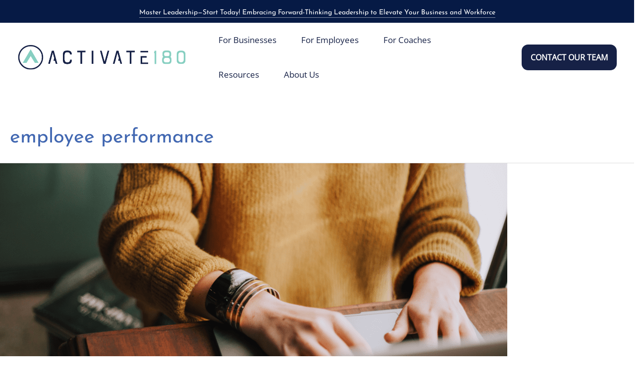

--- FILE ---
content_type: image/svg+xml
request_url: https://activate180.com/wp-content/uploads/2022/05/a180_logo_rev_horz_mint-1.svg
body_size: 31858
content:
<?xml version="1.0" encoding="utf-8"?>
<!-- Generator: Adobe Illustrator 26.2.1, SVG Export Plug-In . SVG Version: 6.00 Build 0)  -->
<svg version="1.1" id="Layer_1" xmlns="http://www.w3.org/2000/svg" xmlns:xlink="http://www.w3.org/1999/xlink" x="0px" y="0px"
	 viewBox="0 0 595.28 87.98" style="enable-background:new 0 0 595.28 87.98;" xml:space="preserve">
<image style="overflow:visible;" width="2525" height="377" xlink:href="[data-uri]
AElEQVR4nOzdPXYbSZouYEyd9qlrwaQGGyBmAyTbginNCsRegTgevWJ58Jq1gpJWMJQJq0VsoMEN
YEQTnriCuidVwSpKIikSzIiMn+c5R6dn7u0hMhMJICPije/7j99//30EpRhPZtPRaPQiHO7L8O+2
wx5O5eM3//un8K/zebNerNwwAAAAAAAAAADQJqE7sjGezG4Cczf/eROw64J1uxm+U1chjPd5NBrd
BPG+BPY268W3wT0AAAAAAAAAAKACQnckNZ7MbqrTHd6qVNeF63YqfCeuQxjvplJeF8T7tFkvPj3i
/xYAAAAAAAAAAMiQ0B3RhMp1N6G67t+Bq/2nixDI+/JPy1oAAAAAAAAAACiD0B29CBXsDgXsnuV2
EO+jingAAAAAAAAAAJAfoTu2Mp7MpiFkd/OvxvawQ7u6CeCFEJ5qeAAAAAAAAAAAMDChOx7lViW7
10J2g7kejUbnt0J4KuEBAAAAAAAAAEBiQnfcazyZvb4VtNt1pbJzdRPC26wX561fDAAAAAAAAAAA
SEHojj+NJ7MXIWDX/XvlyhTlOlTA68J355v14nPrFwQAAAAAAAAAAGIQumtcaBt7E7Q7aP16VOSD
AB4AAAAAAAAAAPRP6K5BtyraHY9Go73Wr0cDBPAAAAAAAAAAAKAnQncNGU9mR1rHNq8L4L3brBfn
rV8IAAAAAAAAAADYhtBd5caT2TRUtOvCdjutXw/+dN2F70IAb+WyAAAAAAAAAADA4wjdVUj7WJ7o
cjQanWk/CwAAAAAAAAAAPyZ0VxFV7Ximm+p3Z5v14pOLCQAAAAAAAAAA3xO6q8B4MjsajUbdv4PW
rwW9uQjhu3OXFAAAAAAAAAAA/iJ0V6jQQvYoVLbbbf16EM3VaDQ61XoWAAAAAAAAAAD+IHRXmPFk
9vJW2E4LWVLpWs+ehep3wncAAAAAAAAAADRL6K4QIWzXVRx70/q1YFBd+O5dCN998lYAAAAAAAAA
ANAaobvMCds9qGt9ejv49emb/31bXeve6a3/25da+N7pfXdvCt8BAAAAAAAAANASobtMCduNLsJ/
fgz/uRqNRl1b08+b9WI11EGF9+Vl+F8Pv/nPg6GOa2DCdwAAAAAAAAAANEPoLjONhe1uKtV9vFWl
brVZLz5ncGxbGU9mN1XybsJ5hw1VyvsltJ0t9v0DAAAAAAAAAIAfEbrLRAhrHYd/OxWe4mWoVvfn
v9bCWePJ7DAE8m7+7WVwWH277oJ3wncAAAAAAAAAANRK6C4D48nsOFS3qyVsdx2q13Xhuo+b9eLj
I/5vmnQriHcY/tV0Dxxv1ot3GRwLAAAAAAAAAAD0RuhuQOPJ7HWoClZ669GbkN3HELJbZXBMRQrt
hQ9v/Sv93uhaCB8JXgIAAAAAAAAAUAuhuwGMJ7NpCNsdFHwaFyFkdy5kF0+4V25CeK8KPpWLEL77
lMGxAAAAAAAAAADA1oTuEhpPZi9CG9m3BR5+V83u/FbQ7nMGx9ScUB3x9ajcKni/dIFT9w8AAAAA
AAAAAKUSuktkPJkdhep2OwUd9tWtkN15BsfDLaEK3lEI4ZUUwOvuq2P3FAAAAAAAAAAAJRK6i2w8
mb0cjUbvCmole1PR7t1mvfiYwfHwCIUG8LScBQAAAAAAAACgOEJ3EY0ns66V7M+FHO57Fe3qEAJ4
xyGAl3tlxevQbvY0g2MBAAAAAAAAAIAfErqLIISeuup2e5kf6mVoeduF7T5ncDz0LLQ1Piqg0uJl
qHq3yuBYAAAAAAAAAADgXkJ3PSugut1N+9gzAad2hDbHNwG8nNvP/qLqHQAAAAAAAAAAORO660kB
1e2uRqPRqap2FFD9TtU7AAAAAAAAAACyJXTXg8yr230IVe0+ZnAsZCQERY9Ho9GbTN8XVe8AAAAA
AAAAAMiO0N0zhJad55lWt3vfVbbbrBefMjgWMjaezF6E8F33byezI70IVe/cxwAAAAAAAAAAZEHo
bkuhRedZZiGl63BMZ1rI8lQhfHcUwne7GV3A6xC8O8/gWAAAAAAAAAAAaJzQ3ROFYNJZZi05he3o
VQiVnmYWvuuqNx67xwEAAAAAAAAAGJLQ3ROMJ7PpaDR6l1E7WWE7osowfHcZqt6tMjgWAAAAAAAA
AAAaJHT3SJm1kxW2I6kM7/+u4t27DI4FAAAAAAAAAIDGCN39QIbtZH/tKo8J25Fa+Cwch385hO+0
mwUAAAAAAAAAIDmhuweMJ7OXo9HoPJN2su9D2O5TBsdCw0L4rms5+zaDq9C1m33tcwEAAAAAAAAA
QCpCd/cYT2aHIXA3dEWvixC2+zjwccBXQii1a/F6MPCVuQ7BO58RAAAAAAAAAACiE7q7w3gyOxqN
Rr8NfBjXoXXmu4GPAx4UAqrdfbo78JX6n816cTbwMQAAAAAAAAAAUDmhu2+MJ7MuPPRm4MP4NVS3
+zzwccCjjSezruXs8cDVId9v1osj7xoAAAAAAAAAALEI3QXjyezFaDTq2lPuDXgYF6G63WrAY4Ct
hZazXbW5VwNexcvRaHQotAoAAAAAAAAAQAxCd38EhaahPeZQgbvrUNlOa0yqMJ7MXofw3VAtZ7vg
3ZEAKwAAAAAAAAAAfWs+dBcCdx8HbIn5IVS3+zTQ60MUoXpk13L27UBX+DpUvBO8AwAAAAAAAACg
N02H7saT2VGoxjVE4O46VOI6H+C1IZnxZHYYKkkOVfXuH5v14p13HAAAAAAAAACAPvzU6lUMgbvf
BgrcddXtXgrc0YLNetFVkuwqSv460On+Fj7vAAAAAAAAAADwbE1WuhtPZl3Ly58HeOmuut3pZr04
G+C1YXCh6t35QGHXXzfrxbG7AAAAAAAAAACA52gudDeezLo2k28GeOnL0Wj0erNefBrgtSEb48ns
RWg3+2qAY3q/WS9UvQMAAAAAAAAAYGtNhe4GDNz9slkvTgd4XcjWeDLrqs6dDlD1TvAOAAAAAAAA
AICtNRO6Gyhwdx2q231M/LpQhPFkNg1V7/YSH6/gHQAAAAAAAAAAW2kidDdQ4O4iBO4+J35dKEpo
N3s2wGe0a/l86DMKAAAAAAAAAMBTVB26C2GeLnD3KvFLaycLTzSezI5C+C5lu1nBOwAAAAAAAAAA
nqTa0F0I3H1M3Layayd7tFkvzhO+JlQjtJvtPj+7Cc9J8A4AAAAAAAAAgEf7qeJLdZY4cNcFd6YC
d7C9zXqx6j5HoT1zKt33xMcQ1AUAAAAAAAAAgAdVGbobT2ZdS9k3CV/yQ6iU9Snha0KVuopzm/Xi
cDQa/Zrw/PZCZUwAAAAAAAAAAHhQde1lBwjc/bJZL04Tvh40YzyZHY1Go98Snu/7zXpx5A4DAAAA
AAAAAOA+VYXuBgjc/WOzXrxL+HrQnPFkNg1V6HYSnbvgHQAAAAAAAAAA96qmvWziwN31aDT6L4E7
iG+zXqy69s2j0egy0eV+E75PAAAAAAAAAADgO1WE7saT2XHCwF0X/DkMQSAggYGCd2feWwAAAAAA
AAAAvlV8e9nxZNa1gfwt0cvdBO4+J3o94JbxZPZiNBqdJQzZaiENAAAAAAAAAMBXig7djSez16PR
6H8TvdzFaDR6LXAHw0vcTlrwDgAAAAAAAACAPxUbuhtPZtPRaPRxNBrtJHi595v14ijB6wCPlDB4
d62lNAAAAAAAAAAAN4oM3Y0ns5ej0WglcAdtS9heWvAOAAAAAAAAAIAvfirtMownsxej0ehc4I5t
zFfLYxeuHqHt6z8SnFD3ffMufP8AAAAAAAAAANCw4kJ3IXC3l+B1BO4qM18tD0ej0T/nq6X3tSIJ
g3d7oaU1AAAAAAAAAAANKyp0N57MunDNQYKXErir01k4q9P5aqliWUVSBu/C9xAAAAAAAAAAAI0q
JnQ3nsy6ENybBC8lcFehUN3upkLi7mg00ma2MgmDd2/C9xEAAAAAAAAAAA36j99//z37sx5PZtPR
aPTvBC8lcFehUNXu02g02vnm7P7zZLr/qfXrU5sQiPstwWn9fbNeaDcLAAAAAAAAANCY7CvdjSez
LjCVItgicFev4zsCd6Nb7WapSMKKd+fjyeylewcAAAAAAAAAoC0ltJf9eE9gqk8Cd5War5ZdKOrn
e87u1Xy1PGz9GtUoUfCu+146b/MKAwAAAAAAAAC0K+vQ3Xgy6yqR7UV+GYG7ur37wdmpdlepELx7
H/ns9saT2Y/uMQAAAAAAAAAAKvIfv//+e5ZnM57MuiDcb5Ff5nKzXkwjvwYDCVXs/vWIV//HyXRf
cKpSIRT3JvLZ/SOE/AAAAAAAAAAAqFyWle7Gk9k0QQWyy9FopLVo3R4bgjqbr5YvWr9YtQqVLD9E
Pr2z8L0FAAAAAAAAAEDlsgvdjSezFyEstRPxZa66wN1mvfgc8TUY0Hy1PB6NRruPPILuXjv1flXt
KARtY+nuoXfh+wsAAAAAAAAAgIrlWOmuCz/tRfz716PR6LXAXb1C1bqnhujezlfLl61fu1qFz/th
5ODdXoIKnQAAAAAAAAAADCyr0N14MnvdhZ8iv0wXuFtFfg2GdbplpcTHtqOlQCF4dxSCt7G8Cd9j
AAAAAAAAAABU6j9+//33LM4stGX8FLmt7D8264VgVcVCtbr/e8YZ/v1kuv+x9etYs/FkNh2NRv+O
eIpdqG+6WS8+tX6tAQAAAAAAAABqlFOlu/PIgbtfBe6a8Nz32D1SuVDp8h8Rz3LHfQQAAAAAAAAA
UK8sQnfjyex4NBodRHyJD5v14jji3ycD89XydQ/30e58tXSvVC4EcH+NeJYH4XsNAAAAAAAAAIDK
DB66C60eTyO+xOVoNDqK+PfJx1lPR3I6Xy1feF/rFoK4FxFP8p/h+w0AAAAAAAAAgIrkUOnuXcS2
stdd4G6zXnyO9PfJxHy17IKbuz0dzU7kICj56KojXkU8Gm1mAQAAAAAAAAAq8x+///77YGc0nsy6
YNPPEV/ivzfrxXnEv08GQlW6TxHCm/91Mt1feY/rFqrR/TviSf6yWS+EOAH4IvzuPLmi7ma9+OgK
AgAAAABQs/lqudUcegKfZQeAbw0WuhtPZi9Ho9H/RXyJX0P7SCo3Xy27amJvIpzlxcl0/9D9U7/x
ZNa1oP4t4on+12a98BAGUKHwTHv7XzcZcNNevPuf9yKd9VXYdDAK/3nzP3fhvM9+dwAAAAAAyMV8
tTy8NY9+E6yLOYeewmU3Hx/+rW7N1a9Opvu6MVK08Jl9lpPpfvUFJYYM3XUX9yDSn7/crBfTR/z3
KFxIusesUvbfJ9N91RIbMJ7MYoU3R76TAMoXKtTdTAbcTA701do+lptg3urmnzAeAAAAAAAxhTX8
w/BvWsBcegxXYV6+y8V8VCWPoYUOktNvikfcDtbFym/duPqmgMTNfxZdRXKQ0N14Musq0P0z0p+/
7m6QzXrx6RH/XQo3Xy1jhjc7VyfT/Zfuk/qNJ7MX4Us91m6K/9msF2etX2eGcasSV3JaYlKq8WR2
eGtSIPZAI7WL24P9zXphx12Ftm1lTPFWPtPphbFE7E023tuMpPiO9RwdX4rPrvexPMbPxOL5vFme
4QBoxny1fD0ajW7+7Xjnv9PlWLpiP+eK/hBbqFI3Df9eFrLOdXmrkMTHUipGJg/dhYmLVcQv2v/e
rBe+pBowXy1jtwS98cvJdP+09evdgjD59THS95NAMIMZT2arActz/z+Ti5Qg/AYchgmB2kJ2P3J5
M9hXCa8ekSuLk6+/W7BPLwS1/xX5hb23GYlcKf3Gf/ldjms8mXXPff8b8UWuNuuFjZyFSfT5vo/P
fcU8nzfLMxyQvflq+S7ypoN3J9P9d+6EOoVgz5Gg3ZPdBPDetdB+k7jmq+XLbypLltyy+VtXNwUk
QsXI7LIWfxvgNc8ifuH+KnDXhlD6MlUQ7ni+Wp7pu16/bmJzPJmdRqrEuRO+/163fp1JK1RvGPLh
6jAMHCA7YTPIcfhubrG8/Y298O/n8WR2dTPYt+AHAPc6TxDKeR02rRL3Gsdk4aRMQ87bHPrcAwAp
haBG7LGN5+IKheI4p43Pqz/HTvjsvZmvlt2c/KlwKk8RWjgfhXFkTSG7b+3efFZGf5z31a2KkVn8
viQN3YXd368i/fnLzXpxHOlvk5/jhD/iN2GpI/dB/boWsBG/q151O+mFg0nscOALLnRHVkIQ9XV4
lqh5ILKt7vnqbfdvPJldhmegcxUrAeArKSb1hn6Ob0Hsa2wcVJhQ/XrI6hyH4fkbgHskqjJNOqpB
Ds+4gycRtouiu5a/zVfLU+E7HnIraNdyIYk/17Dmq+VNxciugNZgG9h+Svx6Mb8gBKIaEXZdpA5Y
vglfYrThKJT1jeEsBD4glaGrK6ruSBa6qnahmumn0J5e4O7H9sK1+jSezM5CZUAAaF4Io19Gvg5a
EEYUnmtiT1BbQC7P0IvOsTarAwDcx/w9j9K1kZ2vljdz6wJ3cdyE7z7NV0ufTb7oOkDOV8vj8Pn7
dwic+Qz+4aZi5L/D5+Y4dMxMKlnoLixyxnrz/0f7q6acDrTr1E7TRoQFlFhB3t0BQqO0behFg11B
HYYUwnbdxo//69qnDly5olQ7YSD3f9219JkGgC+iB6pCJRfiiL2AcalScJEGX9jyuQcAEvPswYNC
4Oc8VBkV9Emju87/2133IQJE5KErRDVfLc9CIYl/+vz90G64Tl347l0o5JVEktBdWJiLFTK56NpB
RvrbZKZL0d/0ax7AQSiZSwNCC9hfI53pzwILpJCoesNjGLiTXFdVNGz6WA347FCj7lquumurcisA
jUvROtTO9ni0luUuOVSY9LkHAJIIa642KHOvUG3tk4rMg3kVAkTGCA0JQdebQhJvfU8/2U31u/9L
Fb5LVenuLNLNcK2tbHNOBz7hU4nypnT321WkExYWJoVcwm4GBCQ1nsxeh7CdynZx7IRruwrXGgCa
s1kvUrQOtXklntjXVmvZwmRUYc7nHgBIxbwe9woVtv7X/PrgdkLVO+vKlQthu9MQdFVIoh9fikh0
1zVmxid66C5MWMRKP59u1otPkf42mQlV5obecao1aEMit5l9pWUICeQyaHavk0SobnceJgOU2o7v
S5n77pqregdAoy4in/ae39j+hbF41IWjRKFM+pXL+NnnHgBIxbw937nVTvatq5OVt/PV8qPiQHUK
lUcVkojjzyIS4Tr3LkWlu1iVybSVbUj4Acnl/T5O2QOaYYWJ8lhtZn2HEVsug+ad8WQ2zeA4qFhY
PFXqfhivQtU7E3UAtCZFC1G/r/2LfU0/DHFSPFtOnzWfewAgqrDuuucqc1u4Lz6aY89WV5xI8K4i
IeTa5QX+pZBEdN31/Vd3vfv+DEUN3Y0ns5iVybSVbctxRqnenQza3JLWaWhn3be98D0JvQsht5x2
Q1g0IJrxZHYaBiV2AA3ny4BlPJmpCAxAS1JUM9PyqX+xr6kqd4UJleVyWnT2uQcAYvO8wVduBe6E
MfO2J3hXh/lqOQ3V7VSVTOttqHrXW7GY2JXuYgWTftFWth2hqtzPmZ3wm1jlJ8lP5Dazp9qGEElu
g2aDeKIYT2bvMnxOaNk/w3sCANXbrBerSBu0bjP30KNE4Sqhu/LkNl71uQcAYvO8wZ8E7oojeFe4
+Wp5FD5zqtsNo7vu/w7vw7NFC92FiiMxbpKrzXqhylhbcm3B6T5syGa96NoGXUQ4491QyRH6ltug
OVblWxrVLZiOJ7NuofuNeyA7bwTvAGhI7Bazu+PJ7KUbqjexx0lXIYxJWXIbP/vcAwCx2STPbe8E
7oqzl2A+ggjmq2WXMflN56Ys/Bba+z5LlNBd2DUaK0SiFWNDQjW5XPvGH/SVfqUYR5GqGByrdkcE
2YXcxpOZ3XP0Inxn2nmXN8E7AFqRoqqZ5+j+aC3LXXL8jFkIBwCiCC31hD34IgROcl2L52EHfQSG
SGe+WurclJ+34X3ZWqxKd8eRfqzfb9YLk1dtyf2H4kzp1naEttYx7skd1e7o03gyy3Vy3qIBzyZw
VxTBOwBakGKeynN0f2KHq8xbFiZUlMuxpY+wLQAQi/EFX8xXy+5eeOtqFO1teB/JXAh26dyUpzfP
Cd71HrqLWOXuWiilLaGKXO4L6sJSjQntra8inLVqd/Qp18l5iwb04UzgriiCdwBULWzOijFGvM1z
dA8ShauE7sqT6wKVzz0AEIuADqNQVMa8bR3eKRKUN4G7ImwdvItR6S5WlbuzzXrxOcLfJUPhh6GU
cqg/z1fLlxkcB+nEaCu8U9A9T/5ynZzfEy7lOcaT2ZmBSZG64J2W/ADU7Dzyue2MJ7OpO+jZYi8u
XoYQJmXJdfzscw8A9C6sv9rQzCgE7rQZrsOOAGW+QqEp61pleLNNy+ZeQ3cRq9xdhepStOO0sB96
YamGhDbXFxHO+E3YeQ9bC/dQzoNmu+jYSmibrNR9uX6zaAhAxVJUN1P16vm0luUuOX+2jJ8BgL4Z
V9CFgLr74JUrUZVX2szmJ3zWfmv9OhTmbQhKPlrfle5iVbnTvrMhoWpcaYvqr8KXJu2IVbFHwJjn
yv27yHclTxbCpHZqle9ctUsAKpUibGXy/PmE7vjKeDI7zHzTr/EzANA34wpG5tqrpUhQRkJl0did
EYjjt/lq+egiEr2F7iJWubvYrBduxraU+kPvh6whoWXM+whn/FoggWcSuqNGSt3XYVe4HIAabdaL
z5Gqod924ObZXopwlfnLIuU+Pj0wRwQA9Mz8fONCBafd1q9DpXbnq6ViVvk4t65VtPMQnPyhPivd
xapyZ2GuIaFaXKkTyXt+yJrTvd/XPZ/0juqePFPug+ZdbZR5ivFkdmyRuSpvw6I3ANQmepUzv6HP
EvvaxQ5dEkcJnymfewCgF6Fqj7AVshd1O31sUIh4QmbEulbZHl1EopfQXcQqd+8364XWDG0pvZyt
H7KGhGoGMSocHtvJzDbGk1kpg2Yl7HmU8F1oEqA+2hcAUKMU81fCN9uLPQYxf1mYMNYoYRHE5x4A
6IvnisapcteEHWtwwwpZEetadXgbioY9qK9Kd0eq3PFcIfFb+g/9jvu2OWeq3ZGRUgbNBvc81pny
21XqKl56XgKgKmHTaN9jw2+ZON9CCFftRX4ZrWXLY/wMALTGeIIW5mSvQiXy+/5dZXCMsZl7H5Z1
rbr8sADT33o63VhV7j5F+LtkqLLEb5d4PTuZ7rt/G9BVuxtPZt2X7c89n+2xhyK2YNGAaoQ2xG8q
OZ9uIN89F3QVUldb/N93z0nT8D9PKxmwdVVdz0LVWOJ4V0nVncMEVWiuKqrAaAwCw+q+d19FPIK9
LkDm9/PJYo8/rjfrxTbPeAyrlHFp97l/aZ68Cp7Pn+aXBK+Rgs8ukIWwDqvVYcNCtabSit/czKuv
wtz6p1u/rZ/6XIufr5bdesTL8L/e/M838/IvC7t2u/PV8vXJdN/msMTCfVTLuhZ/2OuqhJ5M9+9d
P3h26G48mcUqQyps0pbTyhK/74RK2rFZL04jfBfudH9zs15owcdTxFzg61N3fx9qIc8PlPoseBkW
UrqJgFWMBdhQrWV661+JEyY7AuZx1fIMEaoixp4U/tQ9z0V+DaANsUN3o/C7b+L8abSW5S4lVXo5
rGiDQLM8nz+N53OA3lmz5CjzK3B9a179y3+eTPeTbTgLAb4HQ3whuHgzH3+YebbhyNzBIEp+5r++
WdcKIdebuY5HfxZDwPumgMTLb/6VHPw+fei97aPSXYwvaFXuGjJfLbsP3tvKzvig++E9me6beG1H
92X7W89n++AXONzWhdgKuyCHFqe4T4FV7j6EAezHFM+wobrNx9ufoXDNXofPVikBXNXuAKhN9zzw
z8jnJHT3dLHHSt6PwoRn55I2rQjdAfzlc2gXSB3MCaUjdNewEITJcb79Ojznnpewph6O8eNNu8kQ
wnsd8jK5BfBede97yuBi60LmpaRg2U3Q9TwE655dQCLcb/d+lr8JrpayjjUK1SPvrXb3rNBdWOCP
cePYxdSWH/ZBLtS7W2VoqVy3WzXs9Oxz0nZXNTCeoMTQHdynhGfBq/AM8y6H0FgI+3XHcxYq4R2F
SnI5LybuhEkJC4gAVKH7PR5PZleRf39fh994HiFRuMqYvTyljUdLqsoHEFXoKGBeEZ7O80Tbcnv/
u/D0u4faNZbgVgjvuGvnGsbqOYWuzL2nVcpczfsQdE2+gfB2cDWEgV+HfyUE8O4tlvTTM/+wKnc8
S/gBKrmU5EO6xKuJ8LbECIm4h3is0gbNByEYBF8J90XO93O3kP6PzXrxcrNeZFmlrTumcGzdIvPf
M98BbrMNALWJHcDaDUEyHif2c+WVecwilRbW2BlPZtNH/PcAAL4zXy1Lq/JL/3KZb7/s5qtPpvuH
pQfuvtUFmLrzCvPxl5kclrBtIuF7NufuTV1Vu19Go9H/O5nuHw0RuPtWVxWv+x44me539+l/huO7
Hvq4HvCl2t1d/99bh+4itv2y8NaWWqvc3TgNKV0a0FW7i/Bj8MqCCj8SQkp7BV4ou1K5y+sMS7GP
wvf7/4SwXTETAl211M16cZhx+G63wPbYAPCQFFXP/HY+XuxrpcpdmUpcfPK5BwC2JXjD0M+SX+bW
T6b70xLayD5Hd37deXbnm0GAqKT2naWLUaysDzdhu5cn0/3TXNsNn0z3P3XHF7pI5hy+6zd0p8od
zzVfLftuxZmjnQaChXwtxvut2h0/Uurku0UD7pLjd96H7mG/qx6XwbFs5Vb47h8ZDlhyHZACwDZS
7Bb2HP14sa/V4LvDeZpQMS7HTT4/4nMPAGzLc0TD5qvl4cDPv13Vt66yXVPr5eF8D4euehfef+LL
cY3jQ+5hu2+F6nc34bv3eR3dFwehquFXcgvdqXLXiFD9rZUg0Zv5aqkFRDvOIoQZhBH4kVIfmu2w
4yuhsmduVRu76navc2wju41Qpe9lGHDlwncBANUIzwyxJ9X9dj5CqKYbe3FJpZ1TKAkAACAASURB
VLvylDp+VqUCANiW54i2Dfn8exO4W7X4DoTzPhy4A43QXWQh2JhToakup/DfXdvWUsJ23wrhu6PQ
wSn7IhJbhe7Gk9nrCDfOB1XumnJW6K7Sbal214iwwNL3+70znswE73hIqYtuu9on842c7uXuQf6/
Sq5ud5/ut6oLEmZU9W4njC8AoBaxg1g7oVoXD4u9uHBZy8aMxhT73BmCpAAAjzZfLc25MdQz5E3g
rukxUwgPHQ64Cd4YIr6c1vC7z13XxrmKqvyhHfXLgYOr3+ondBfpxhFKakSo+vamsdM+8GDblHcR
TlbojjuF0FrJrbo98HNbLt91XwYmm/Wi6h14oerdYSbBO89JANREi9k8xH6+UOWuTAcFH7tnZgDg
qYwbGGLDlsDd944GajVb8vinFLl8z34In7uqCp3dCq7m0m5299sul08O3YXF/b7L0HY7Q01UtaPV
gKVgaSNC1c6+v/gPVATjHqUPmg36+WI8mb3IpLXslwmBViowh2DhdKAB/22+CwCoRqI5Lr+dD0j0
bFnFzvGWJKgUF3szi889APBUQvsNm6+WLwfoPNc9Exfb1jKWcD0G2QD/bUCI3q9tDoVR3pfcTvYx
QrvZf2RyOF+NzbepdBfjx1kYqRHz1fKo4UR1l3o9zeA4SCPG99qx9447xB40/xL57xv0cyOHe+E6
BO6amhAIAcPDgYN32k0DUJvYrS/63hBbm+jhJBuIixR7zBF7jnsvBEoBAH4oBK5K7pLD8w0x33pU
W6WtvoRA1BDdfsy7x5PDutb7EEir3sl0/10mwbuv3vdtQnd9hz6uQ2srKjdfLbtJodZDZ8fhOlC5
UDmo70UW4STuEnMx6SJBy6Sd8WRmlw2jDKo2NBm4uxHO+/XArWb9zgFQk+hV0BJU7SpZ7OeKD3Vf
vmrF/MxcjUajFHPcPvcAwGN5biD1PXBxMt1XEfwB4fqkHk9ag4tn6O/Zi1YCdzdC8O7XgQ/jqyJj
TwrdhUXxvhPxqty149iOii8lfN3z7eh7srWrAiSQwJ/C73LM0uAftcYioaHvg6MQmG7WrYp3QwXv
DP4BqInn6GHFvjaq3BUmQcvhj+F5Onb1aPNCAMBjeW4gdYWzpsI/z5C6s5lKd/EM2eHxstXv+ZPp
/vHQmyHnq+Wf805PrXQX44tSlbsGhBLGWmP+4c3tDyH1ClU8+w4uGCRxW6qFpNgPLu7rxoUFsCGD
+b9u1gs78P6q1DrUM5vnIwCqEX5TYwfZ/XbeIbSsj/1sKXRXnlTj59j3hs89APBYnhtIGbZ6r63s
44Tr9D7hSwrdRTBw3uM6tHJusnNTcBQqzg/lz/f/b1sceJ8+hB2A1O80cjWm0px62G1GF7x72+PJ
vu7CKa22P+Q7UcNqt6rcdf/5KuJLDbkThDwMWeHsSvv7r3Wh8VBZNebn/i67fuMAqEwX6n8T8ZQO
/HbeKfamnuvWKyQXKvZ9cXv83Oc80Le6Z+aX5tQBgB85me6/eMxFmq+WH83RVytl2Moc+9OcRp4v
uE2HmTiGvK6nJ9P9puclusDhfLXsxvn/HugQ/nz/H13pLiy89R2aUuWuASHlm+pHoxQH89VSid02
9N1OeEdVMG6JORC+Xd0uehWH8WQmiNy2Id//IwvVdzoaqM2sCQAAaqLF7DBiXxMVkssU8764uhWC
87kHACAXqbrLXKhy9zThel0kejmFkeIYalzWfd76zh8UKQQPfxno2LdqL9t3yONKG69mSLbf7XS+
Wj5qlwnlCpOufT80Cd1xE4aP6c+FgkStsdzXbRsqaPXhVkVHbglBxCHazArdAVAT4ZthpGojSiES
tBz+c447PEdfRr4yxs8AAOREoaXtuG5lG6ptr8JOXzsbqM3szk3WZ8jQncBdA0I1NyWJ77Y70GI2
6fX90PSqayHkfWxe6oWk2AtLFgvbNtTgxO/wA7o2swl3290Y6l4AgN6FTVixJ/48R98SKmjH3sUv
dFeeZJvWgtjz3j73AAA8aL5appxnlfvYTrLrFjoT0q+9Aa7nL6pKfq1rMztgEbAvRSQeFbqL1FpW
ycPKhWSn9/lhx4kfehjGeYQqYXY1E/MB+TpUt7st9sP/njBp04YYnLy/1QKK+6UerKh0B0BtUjxH
m1f4S+yFhEvPkEWqbdPazngy89wMAMBDUo0TL0LohScK1+2D61ae+Wo5xHjsWvbmbifT/XcDVbt7
fOguQrjDBFUbjvUI/6Ed7XfrF1qL9L3QInTXsBBOixlSumuBIEU1B/d1gwZcJPb7+wih/W7s9li3
CQ0AUBstZtNKXdGMMsT8jFyGeZ8/hWfo2IyfAQDIgTHS87h+ZRqiiMiZgOuDhljze1J72b4H8fpT
Vy5Ub/u59evwSG+UdG1C36E7LWbblnwhSWssIhoiZKXK3dOk3D21m/C1ACAFobtEEmxOGlkQKU+o
CBdzU/B998RF5Ivlcw8AQA6MkZ7n265TlGGI8Zgqdw8YqNrdl/vgh6G78WR2GGFiQuiufj70T+N6
VW6zXpxH+KI3wdqu2O/9fSHR2IMn93SbhggQx27zVpXNevEuQpv0e2mRB0BNQgUs4Zs0UlwHC0rl
Gar6Yewxx0Hkvw8AAD90Mt03RnoG149Heq/K3aMMkkN7TKW7vicmPnxbcp+6hKptr7ytT7I3Xy2P
CjpetqPFLH2JuZh09UAFsNiLBrvCNk2aJj7pqxCE5mlSXjPfAwDUJvYk+m6o5tW62GPkC3OaRYoa
xnxgbBF98Ww8mZkXAgBgSJeufi9cx/Kk3vyoqNnjpL5OX+bihgjdWeSsn6pt2zmbr5bahdat7y96
k6sNCotpMdsvPrQwkGLHjfua2DyLbsd1A4DtaTGbRuxroAJBYULL4ZgV4e6tYrlZL1YJqkX73AMA
MCSbkvrhOvKQKxURH+dkuv8pcYj1S8fYB0N3odpM3wv7FuwqFqq17bV+HbbUfSiPizxyHiVMuPbZ
YnYntACnLYMtJIWqDrEfVtzT7Uld1cyOoC0krg6oUg8AVdmsFx+Fb+KKNIf5LXOa5Rk6iBl7YcT4
GQAAIL2U61rmIp4m+RrgjyrdaS3Lo4UqbarcPc/P89VSS7W6aTHLc1k0oDYpf/euQwCa7dxbyaNn
Kv8CUCPP0XHFHht7jixT7ePnvRA4BQAAIJ3Ym/5uE7p7mqTXa75aHv4odNf3xIQbom6nNyUUeRbB
xbr1na5ufWGlRTHf86vNevHpB/+d2IsGKjgSkxLcz+P6AcD2PEfHpbUsd4l6X4Qqlg9JMRdu/AwA
AGX70bocDdNa9mlCi9k+Ow/+0I9Cd696fj03RKVCdba3rV+HnrzqErFVnAnfCTvj+2wrZFdzQ8Ii
Wsxw8w8XBBK1mPQdSCyeRZ9HdRcA2J7n6LiE7vhKmCvZi3hVPvzovxA2tcWe7Dd+BgBgKMJi/XAd
uU+q7kO1STqHc2/oLsLu2MtHVM+hXMl7I1fO9axb34stJljbkctCUuyHPPc0sVgsfZ5UoTthcgCq
I3wTT4LNSSPdO4qUy/hZa2kAAGol+0Fz5qvlNOE5W9PaTh6huwgDdiGiSoWqbAetX4ee7c5Xy+Oq
zojbhO7Y1uvIVy6XRYOD8WT2IvJrkI9kA5RQbZTtr1+qSRShOwBq5Tk6jthj4isbiYvUSuhudzyZ
pVz0AQAAaFnKeRehu+2kXAt88VDoru+FfTdEvQQq4zidr5ZCJ3Xq+/tQ6K4BYfEsZmucriLt50f+
d1P8pruv2xG7KskNZbj7EbtCDwDUzHN0HLlsTiIvMe+L6yds6PG5BwAAYBsKSWzhZLqf8rpN7wzd
RVjYv1JZpE6hGttu69chki6EcFrlmTUuBJv6DH90u5pVBapfLrv0u3u4++9exz0ciwb0TnWSfriO
ALC9FC1Km3qOTrA5aaS1bHlC5beYm3ueMn7unp8vI19E42cAAIC6XJ9M9x9bLIXvJSvEcV+lu75L
0tsRWqFQhU0oLK6389VSmKpOWszyVNmE7rb87z+Ve5q+CYsBAIMKG7CEb/qV4nzNa5antfHzq8h/
HwAAgLQUNXueZIHFv93z/973xITJqTqdJWwJ17J3widVitFiVqvnukVtmbRZL54aBP0YeWJ/r6vg
GKoCQB8MUPqR4jp6rwCo2cfIldm65+gXIeDXgtitZS8bupY1iT2Pts34+W2kY/liPJkdhqr0AAAA
lM/66POsUm1QSxW604ahMvPVsquG+Kb165DIwXy1PDyZ7ps4q0jXcns8mV33GFwVzKxYaB8cs5X3
NiV2U3wnCZPSJ4ulPdisF8fFnwQADOs8dvgmBNFaeY7OraIZeYg5sX61xeawVONn9ysAAEAdhO6e
J9ma4H3tZQ96fA07Qut01voFSEzopE59TobuhmAWdcpuIakLjo5Go+s4h/MnYVL6ZIACAAwuUSWq
Jp6jE2xOGtlIXJ6u4lvkg95m/JyitXTsqo8AAACkI2P1PMk6Kn0XuhtPZtOeX8MOu8rMV8vXPQcz
+bHd+Wp56jpVp+/vx76/v8lH7Mnzbe/F2AtQFg3ojVbFAEBGtqk0/RStbF6JPl7QrrNIrY6fv7SW
jvwaAABwm3XJfriO3CVZaIznuavSXd8Tcyan6qPK3TCO56ulybO69P39qCpYvWK+t9fPWEiK/Ru/
E2EzAAAADC12+KaVSuixx8AfIv994si15bAqlwAA1EYHrn64jtC/ZIU47grdqXTHvUK1tditO7jb
jsBjXSK05xROqlAIne1EPLPn/E5bNKAUsVshAwA8RYrn6BaqRucarmIgodLbXsRXv9q2gnaiqomq
xQMAkFLMZ++WuI7Qs5PpfjWhu24iQq/hSoQqa8etX4eBvZmvloJVdelz0lXb5zplu5AUFhuu+j2c
7wjd0QdluAGAbETYgHWXqp+jx5PZYeTNSSOhuyLFvu+fW6VSa2kAAKoyXy09gz6DdX/uczLdNydR
iLtCd30mad0IdTlLMKHJj6l2V5degyBacVYp9k715/5Wx/6tfxX57wMAwBBiP0fXvvAR+/yuQziS
suQ+ftZaGgCAVFIVRrIu+TxCi1C4r0J3YZdon0xOVSKk1N+0fh0ycTBfLbWLqEffCy0ebusTs4Jh
HwtJsRcNYjyfAADA0GI/R+9Uvikr9rxI9HEOUeTecjjFBnXjZwAAuipZqXIanj+fJ8n1UzUN4vm2
0l3fk3E+vPU4bf0CZEa1u0ps1ou+vyftaK7IeDLLfZd+X3/jRwSNAQCojefoLY0nsxc9d+q4iznN
woQKb7sRj/pys148q1pIotbSxs8AAKT0ar5avnDFtya0CIWLGrrThqEO89XyKHKlJZ5ud75aCkLW
47LHM/FwVpfY7+ezqzeERYc+7+G7uK8BAKjKZr34NBqNriKfU63P0SnOS+iuPCVsWuvz79zH+BkA
gBuxx5w3bPzYQuhst5PgpWJv/IFcJbn3vw3d9Vkh6aLHv8VAQjJduCtPx/PVUlWzOvQZUNZeti65
t8bp++/cZy9UswAAgJrEbmFa6wbK2As6lyEUSVmMn/9Qe2tpAAAeL9W4RuhuO6mum0JZtCrJvf9t
6K7PyTgf3jocR27NwPZ2BCKr0ef35Y5wUh0StEy66nEhKUUVCLv1AQCoTfTn6PFkVuPiRynhKtKK
el9s1ou+QrKxw7Yji54AAASpQnevFIp5mlD46E2il/uc6HWgSX+G7saTWd9fhHaEFi78OB63fh0y
92a+WgqilK/vkLIdzXUopTVOn4sPD7FoAABAbWxeeaIwfxl7c6jQXWFCZbeYbZl66+iitTQAAAml
zGsceWOfJGUGQ7EsiOh2pbu+Q3c+vOU7TdRHnOdR7a58QnfcpbTqDbHbyls0AACgKpv1otttfhn5
nGp7jk6xGUforjzFbFqL9Pe+VWtraQAAniZlXuM4VG/jB8J1Shm6UywLIroduut1Em6zXpigKlio
npaqpCnPczBfLe0eKFhYaOlzl7MSznUoLXQX+3d/N0JVXgAAGFrsqtF748mspoWP2OOkizBGpyzG
z9+otLU0AABPkzJstaNQzKOlLnykWBZEdDt01+cEXOwS+cR35hoX5dTugeL1+eCr0l3hQmucmC2T
LkNLmz6lCNtbNAAAoDZazD5NaeEqIguh0qiV3SJsLo8dth2pFg8AwMl0P3XY6u18tbRG+YBwfd6m
fM0B7gNoyu3QXZ9fgEpUFixUTdtr/ToUZjdxGVr61+cErmpg5StuISksQlz3/Xe/YdEAAICqJHqO
rmLzyngyO0xQDSBFGIp+xR4nfuj7D2otDQBAQheJL/a5QjF3C9flXeKXTf3+Q3Nuh+76DGnYFVqo
8GWvyl2Zul75wlbl6rN9TcwKaaRRavWG2L//Fg0AAKiR5+jHiX0e15v1QgWA8hg/361rLW2eEACA
1GOc3QGCZaU4G6DwkTEuRHY7dNdnSKPP8AhpHSfuIU5/dgQmi9brQ09oT0q5LBrcbce9DQBAhWI/
R+9WEr6JXbHPJuIyGT/fz8Y1AACGGOe8mq+Wgne3hOvxZoCXNs6FyL6E7iJMvEnMFihUSfu59etQ
uO4hxoRamfr+3lS6uVAJWiZdhlY2MaR4eK+iNRYAANwifPMD48nsRYKKABYjChPmtGPeFzGrH/rc
AwCQwlDjnDeCd38YMHA3Ms6F+G4q3fUduvvkvSuSKml18D4WKEIISjWwcpW6S38UFiOuY/39wKIB
AABVCc/RV5HPqfTNKynGAecJXoN+lTx+7uaBLmL9/cD4GQCgcSfT/RTPnffpgnerUPinOfPV8sV8
tfw4YODuMrz/QERRQneb9ULorjChOtqr1q9DJfbmq+VR6xehUJc9HrZKd+WKPSkeeyEp9t8/CFUu
AACgJrF3n5cevokdGrwyn1mkYkN3if5+11rapkwAAIbcYNRVpu6Cd8ctvQthrb4bYx4MeBgqDUIC
MUJ3sXfmEofqaHU569LzrV+EAvW526DJXSOlC2GyqA/gm/Wi9EWDkd36AABUKPZz9E7h4ZvSw1XE
ETuMGXtx0vgZAIAUhq7qvTMajf45Xy0/1V44pju/rrrfaDT6LZz3kFRzhwRuQnd9hnPsCi1MSJbv
tX4dKtP9iDe1Y6ASqx5PQ+iuTLEnw1OUELdoAAAAT5diMrzI5+jxZNaNb3cjv4zFiMKEEGnMRazo
1Q8TbIobGT8DAHAy3f/Uc7etbXXjut9C+K4rIFNFVebuPML5fAphuxxyF5fhfQci+1v4831+ofnw
FiRUQztt6JSvEkzU5uLn+Wr5zg9qUfqsdKfSYZmKr97QLUqMJ7PY37UWDQAAqMpmvfg8nswuI0/O
vy6000HsamYjle6KVEv1ww+j0ehVxL8f828DAFCOsxAIy0G3fvS2+zdfLa/Cs3dXmGR1Mt3Pfmw2
Xy0PQ75mGsYlOWYPtJaFRP4W4WUEfMpymkFp01Suw4/fx4Yq+70TTilKn5XuVK8sU+zFpFSDlfMw
YIplr6t2EbvqAAAAJBZ7vuKg0Dc09rzGZRd6jPwa9K+W0N3H2MG48WR2mKiqHkBS48nMd1sax5v1
os+1C2AY5yF4l1suoAusvQn/ukDbzf/7Teemzz2vnz7V9Fahk9jVtvtyLXQH6dyE7rQhbNB8tXwZ
ORSRm+OT6f7n0E73X42c80GXti9hVwBfmORvWIKWSdcJJ9k/Jvh9OTRoAACgMtGfowsN39QSrqJf
sSu4pRw/x3boPgcqVeqGgtLoqgMVCGvkXeju50LO5vZ3vOrNT9N1wrPmDIn8FF6mz0V+A/hytBRW
uDiZ7n853xBAez/8ISUjlFKOXh+AQoiLctS0kJRq0QAAAKqxWS/OE5xLilatvelCggkqCaS47vQo
3BcxXaaqrB4qB11HfpmiPvcAAERzluDZk+GdeQ8gmZc/udZtCr3GW9oFdHzH/97KQ8VuqO5H5iKU
aBe6K0s1obvQmuky8stYNAAAoEYXkc+ptM0r0Y9X280i1Vb9MPbr7Y0nM1WKAAAaF6qfCWTV7deT
6X6SDUTAFy9/ilAJSanKMrRU/az7cfkqzBQeKk6HO6TkTuerpck1yFvsEFltiwY748lsGvk1AAAg
tdhV10oL38QeJ8UOORJHbePnFNUWVYsHAGCk2l3VrhvLP0AWfuq7ElKESk30LFQ967OlcM6u7vtx
OZnunyWoxJSLHT+ykK8QHovZMul6gN9niwYAAPB0KcI+RTxHh3DgXuSX0Vq2MInui9o2rY2MnwEA
GP1VmEaHtDqdhvcXSEh72caEamctha+Of/DjcpTwWIb2dr5aajeavz532ZtQLUdtrXFStWhyjwMA
UJWwWSZ21YHYVcL6kuJ5X2vZ8sS+Ly4360XSharNevEpbByOqZTPPQAAkZ1M99+p+l2dy1BwCEhM
6K49Z5GrKeXk4mS6/+CO5dB29teG7oKW2gpDSWJPfg9VvSH2oO1V5L8PAABDiB0EK2XzSuxx0hAV
wXm+2lrLpnrd3fFkZjMuAAA3jrSZrUpLhYYgK13o7kWPB9RKq84izVfLrn3hm4ZO+bE/LqcNPVQc
zFdLO1shPweRj6jWRYOutZBqdwAA1Cb2pplSwjexn/W1li1TrfeFavEAACRzMt3/1Fh3vJr9Tyg0
BAygC91Ne3xZPaLz1lJJ0V/Cw8IPNdi7XmlZyEiC0NhVaFUzhBSLFYLEAADUpvnwzXgy6+YrdyO/
jNayhQlh0aj3xWa9GOq+MH4GACCp0I70vatetA/aysKwtJdtRKhuFruSUi6unhosa6x3/e58tbRz
IV99Tu72WcmUeGptjTMKrZpiVxK1Ux8AgKqETTNXkc8p9+foFMcndFee2PfFYHODm/Xic4IuMsbP
AAB861g3w2JdaisLwxO6a0dLCefjUL3uyf93EY4lV8fz1VIgq359VjIlntiT3kMvJMV+/b3xZOb7
DACA2sSuepV7xauaK4KzvWo3rSV6/Z1QRRIAAL4Ia+qHCQoo0K/u/TrcMhMB9EjorgGhqlnslhy5
uDiZ7m81MR16nf9S5VX53o42szC8EBbbi3wgtS8ajOzWBwCgQq2Hb15F/vspWnnSP5vWns/4GQCA
P4UiLe/C2jHl6N6vc0V2YHhCd5ULX7QtVXB7bgnVswQtXHLxZr5a2t0Kw4q9S/8yg+oNKRYNcq/S
AQAAT9Vs+GY8mWkty3dCSDTmQuD1Zr1oIXRn/AwAwBfz1fJleAaNvemJOA669896Pwyr79DdyvuZ
nbOGkum/nEz3nxUuCSVYWwopqnYHw6p9l/5os16sEoSZ7dQHAKAqm/Wim5+4jHxOuT5HpwgFCd2V
p/bWsjef+4vIL3MQ+e8DAFCAENRaJejGRFx7gncwrL5Dd3pGZ2S+WnaTp28aOd2rk+n+aR9/KLSn
jT3BlYuD+WpphysMp/rQXRD7OHbHk9nLyK8BAACpxW6Bmms1g9jjpIsQbqIsxs89GU9m5gIBABp2
q8KdlrJ12BG8g+FoL1u3XkJohXhuW9lv9f33cnam3zukF0Jiu5FfuJlFAy1yAACoUIrwTVbV7saT
2YsElRZUuStT7AptLY2fVYsHAGhUWBM+F7irTvd+vrPmD+kJ3VVqvloeNdQu4MPJdL/XCanQpvaX
Pv9mxnYba6kLuYgdErvMqHqDRQMAAHiizXrRPUdfR75uuT1Hay3LdxJUZrverBerHK58+NzHZvwM
ANCucy1lq7VnvAvpCd1VKCSYW6lydx0rMBba1V7F+NsZOg6lhIF0WmmN0y0afErwfWrRAACAGsV+
rs+tYnTs5/rrRKEm+tXM+Dn4EPnv74WqkgAANGS+Wp42VLSnVXvz1fKs9YsAKQnd1ek4QcvCXJyF
qnSxtNJmdqexdsSQg9iLBueZvcuxj2dnPJlNI78GAACkFjsMlFv4prVwFY/T2vg5xX2aW+AWAICI
5qtl90z9s2vchLfh/QYSELqrTKhW1kqr0KtQjS6a0LY29u7SXLzxAwxpjCezwxB2jSbD6g0WDQAA
4OmaaTUZNtHE3kQqdFeY8WT2MkH7qxbHz+YAAQAaEbrkvfN+N+VdeN+ByITu6nMaO8iRkVRV6I5D
G9sWqHYHacSe3L7I8H20aAAAAE+0WS9W3abDyNctl+foFMeRW0Uzfiz2fXG1WS9idtF4svC5jz0X
afwMANCOlrrk8Ydd6/6QRt+hO2nZAYUqZW8aOd0PoQpddKF9bSu9zw/mq2UrLXVhSM21TNqsF59H
o9Fl5Jc5iPz3AQBgCLGf73OpGN1cuIpHabXlcOzj2g3VJQEAqFjokqetbJvehvcfiOhvPf9pA/Vh
tRIMu07dQrdrYztfLV8naGeRg+5cz0+m+58bOFdIbjyZvUgQDst50SDq9+h4Mnu9WS9UrwAAoCYf
I2+y7MI3LzMIpL2K/Pe1li1Tq6G78wSfie7ariK/BkDpfvEOjmxagLK1kh/gbu9UuYa4+g7dMZBQ
nayFQFjnNFSfS60L+v1r2FNPYjecq5KzEEfsh9vrzXqR86LB28ivcahlFAAAlemeb3+LfEqHYTJ+
EOPJLMUigNBdYUIltthtsFqtdDcKn3uLsAAP2KwX1kmAYoUuebE3cpC3rsvdYaoOgtCivtvLMoD5
avmioQmSy5Pp/iDnGn6M3g/x2gP4WblZiKbVXfqjRGFAO3YAAKjKZr3oKtFfRj6noZ+jU7S4tTmn
PLHvy8tcWw6H47qK/DLGzwAAdRMcZuQ+gLhUuqtDV5Vsp6FzHfr1Xzdyvc8STXrztRc9Xg+7FvIU
+3OV+/t+Ebm97l4mrbEAAKBPHyN3OBg6fJMiXPU58mvQv2Y3rQWxW0vvdFUmM66WDwDAlkJxlZhr
MUPrNqb1OcZ7UXFXwa7a3fRkur/K4FigOkJ3hQs/mD83crrvhy59ejLd/zxfLbs0+D+HPI5EXik3
O4hpg+fcjC4M1nBrnBsfEwz0Bm2NBQAAEXTP0W8jXtjdrpXnZr1IPgk/Nc7GhgAAIABJREFUnsxS
LG6Y2yhT7FZYrYfuRmH87PMBAFCfEqub3QTpPob/vBmfrro1+tQHE7oN3qzbTkMwr/vPlwUG9LrC
QkcZHAdU52+3vqz6oB1leq20lb3OoMrdF1172/lqeVRx2v22MyEw6FXsXfrXQyySPdF5grC40B0A
AFXZrBfn48ks9ikd9jxP+Fhay/KdrgJbgquSe9isu29/i/war7WbAgCoUgndzC7CM/nHHIvAhKDf
zXF9d3xd8Zowjj4soKrg6y5EOER4EWr3t57Lbsau3sMt4Ys89o7PXJxm9iPQBQD/lcFxxLbXBQxP
pvvCK9CP1lvjjHpuoXyfoVtjAQBADBeRJ/IPB9rcGf35XfvMImk5nGb8vNdVm9R+GQCgHvPVsgvc
7WR6QhehaMJ56QGwEBT8MtYMVfFeh2pyOQbwdsLxWfOHnv3kghatlS/Fy666XAbH8afwI/prJocT
21l4UCAN17pusXcWlVC9IUX1zC+tsRK8DgAApBQ7ODbU5pXYr3sR+e8TR+zxcwlBzFTjWhvXAADq
kmOVu/ej0eg/T6b7h12xl9oqrnXnE86re7b+z3C+uSmh+iEUR+iuUPPV8rihyoJZtJW9w2loe1u7
HW0mkuqzbbGd/BkJIbDYO4tKeM9TTeZbNAAAoDaxN9nsJGrp+acwToo9v6W1bGG6yms9z4/cxaa1
vxg/AwDUJadw1YcQtus6q33K4Hii686zO98Mw3ee+yGCLnS36vPPpp6ca1GoOtZKCOp9jj3cR3/1
cc81ENi3t/PV8mVdpwTJxf59vNqsFyUMWCwaAADAFjbrxSrB5r/Uz9EpXs+GtPJoOfyHVJ9HFS8A
ACoxXy0PM2kt241d/34y3X/dStjuW7fCd3/v1vAyOKSdcH8APfpps15UVbqzEacZ92Hv03Xuobau
TGxDbUr0eI8s7OSmXs23xhlPZi8TVml9leh1AAAgpdpazMZ+vesQVqQsscfPpczlHSR6nd0wXgcA
oHw5hKq65+2XuRbWSS1ch2mo+jc0G26gZ9rLFiZUG3vbyOkeF9LPvZVqdwfS79H1XQHMwkJeYk+W
lzB4SVXl7gvVdwEAqFDslpgHiTeExd4so7VsmWKP5UrYtJZ0/KxaPABANYZ+ruu62B0WssafTHc9
uqp/GbSbTT3OgOrdhO76LGdpgB5XK9XGLkIVueydTPe7YNOvJRxrD1S7K4hKpvlIFP7SGmf41wMA
gNhSPPcneY42TuIuiSqkGz9/T8ULAIA6pKqWfJf3oZ0q9wjXZ8jg3ZD3B1TpJnTXZB/t0oQqY618
EZZWPe40k17sse3OV8tWKvsNQSuPesWevL7crBcl/Jan3kFj0QAAgKqE5/7Y8w+pwj4pnteF7sqT
ouWwSvHfs2kNAKBw89VyyCpmAnePNHTwTmc76FeM9rJKUsbTSpWxX0P1uGKEErmthNFO56tlylYz
LekzdHfR+sXMTPOtcYLUwfG9xK2xAAAghdjP/6km4GO/zlUhm5P4WuwwZinj59QLYTsDtLQFAKBf
Qz3PXQrcPU24XpcDvbznfujRTeiuz8kGi9sRzFfL0wStFXJwHarGFedkun/eSNBpp9T3qAAq3VUo
hL72Ip9Z9osGiVpH3cWOHQAAanMe+Xz2QovPaBKNk2JfJ+JoftNaoha7dzF+BgAo2xDrjNe6Dm3t
dbh+qVmPhh7FqHTnQ9qzUFWslSpqx6FqXKlaSfG/HbhEca36/P60mz8fWib9YajvDIM9AABqk+L5
P3b4xjiJ74RKazuRr4zx8/2MnwEAyjbEJorTk+m+NckthOs2RAbEGj/06CZ012crzxaqsaV2lmDC
KQcXJ9P9olvohh/HXzI4lBTO6j/F5ITu6hR7kHO5WS9KCCurdAcAAD0Iz/+x29DEfo5O8ZwudFee
2KGv68160ec8eCxDjWMPBnpdAAD6kbojYbe2b734GUI2InUnPUW0oEc3obteF+vDrkR6EKqJvWnk
WtZSza97uLjK4DhiO5ivlnbA9qvP0LLQXT6ab40TDPVssBu7NRYAAAwgduvU0kN3F4VsTuJrxs9/
GGxufTyZmesDACjXXuIjP3Wv9CL1dVREC3p0E7rrO5yROkVds1bS4b+eTPdL2Gn6Q6E9bittZu1e
6EmEUJDQXQbC+xr74TX2YtuzJboOD1HtDgCA2sQOD0XbvBI268YeH6hyV6bYldayHz8HQ1acM34G
ACjQfLUcosqdcVcPwnVMWu1uvloqVgE9+RK626wXfYczDM57EKqItVDW/7q2JHz4cfyQwaHEtjtf
Le1i6IfQXZ2i7xDfrBclDGqGroBrpz4AAFVJNA6I9RyttSzfSVRhLfv7YjyZDT2vbl4fAKBMqddh
FGbpV+r1dqE76MlPt/7MZY8XVaW7frTyY3UUqsPV5jgECmt3PMDuiRr1OqkZIUzNdqK3TCrkfbFo
AAAA/Yu92S/Wc3Ts5/PrQjYn8bXY98VVIXMlQ29a2xtPZub5AAB4yNXJdL+UKtJFCAV9rlq/DlCi
26G7PkNPQ08OFC9UD2uhn/ZFrT/KJ9P9T40EJ3fsZuhFnxOaHsryEXvRoJSFpKGfC3ZCCysAAKhJ
7PFArPHMq0h/94bAXZmMn/+Qw6Yx1eIBAMqTsnKZwF0cKdfbrZlBT26H7vqcePAhfYbQQ/u42BN4
mqOSDvapTqb7p40EoN7MV0uf++fp8/qpcpeBEPLaiXwkpSwa5NAq3aIBAAC1iT0e6H3zSqLWmUJ3
hRlPZt1c6F7ko7Zp7fFUiwcAKE/K0N0790cUKcOMqltDT2JVuttRhv5ZThMENXLwS6gGV7uqg4W3
qHb3PH1OqlpgyEPskFcRLZMSLao9hkUDAACqslkvVgk2+vU9rkmxGUbVhfIIY/4VPsyh84nxMwAA
9+lay65cnf6F3MRlbecFtbsduuv7y1HVqy3MV8tuUuNNcQf+dFethLRCD/b3GRxKbAfz1bKVgGGv
wqRqn0HbPkPUbE9rnD/kMlmfQ7U9AADoW2ktZmOPD64264Xq7+WJfV9cFnJf5DKfvtt3lUsAAKph
k1NcCqtAYWKG7uyI285piQe9heOT6X5LwaCuXfB1BscR2+l8tVTl8un6Lvlsh8nAQrXX2CEvrXGe
aDyZaTELAEBtYo8LehvXhHGSFqLcxaa1P+Q0n25uHwCAuyj8EZdNZFCYP0N3m/Xic8+hoJR9w6sQ
qoS1UInn4mS631QKPgQMWwhU7oaAIU/T90Sm0N3wtMb5i0UDAACIJ/q4oMfNKyk2wQjdFSZUVIvd
UtWmtaczfgYA4C7GXHFZ44XC/PTN4fb5IVaC/glCdbBWqtw12YL0ZLp/1kgf9uP5ail0+zR9fl9e
hxA1w4o9Od29z9k/eEdonfxcFg0AAKhKaJkZe66hr+foFM/jWh2Vx6a1v+S0Gdv4GQAAgJIlGWPH
DN3FbhdRm+MEuzpz8MvJdL/lsqgtVIHbaShA2pc+Q3d2QOQh9uR0KQtJuU3S74UgIAAA1CR2oKiU
0N2lTWhFcl/8sWktt/HzTobHBADA8LQ/jcs6L1/MV0tFzgoRM3SX42RBlkJVsBbCWFej0egsg+MY
zMl0v5sI/7WBU30zXy19/h9hPJm96Dlwq6zzwEKoK3bwXGuc7fluAgCgNrHHB3th7Lo1LUR5QOwx
mvHz9oyfAQD4SuPFdaI7me7bSMaNZ83DkM7fvnmlvr8kD014PcpZZu33YjnyQ/HFaWixW/t7fmpy
7lH6vkYedoenNc5fcvwO6I7pXQbHAUUKm2r+FfnYLzbrhWcIAHikzXpxPp7MYl+u1898jtZalu+E
Z8vY82MqxW/PMzkAAKR33Uh2BKrwVaW7zXrR9yK+koc/EKqBvcr6IPvxIVR5a14IHrZQ2fBgvloe
ZXAcuev7e1LZ4eHFnpS+2qwXpYQrc2w1b9GgTXYEAQC1u4h8fs99jo7+HB5hXpP43Bd/yXEe/eC5
VS4BAKhK7HEnf7DWCwX5tr1s57LHw7ew/WMttFu9biRk9mgn0/13jTyYnM1XS5NzD+v1e3KzXngQ
G97ryEdQxIJBxi3md0NrK9qSYwAUAKBPsccJz32+j73h1OJPmWKPn4u4L8aT2csE7Ze3ZX4fAAAg
vZeu+fbmq2WqteCPd4Xu+pyk2wmTBtwhVAFrYRH4TH/3O7UQRNwRuPyhgx7/lkWGgYUwV+ySz1rL
Pp9FAwAAahO7hebutnN8iTbkaC1bmFBBLfa8qPHz8xk/AwBwQ+GPNFRxZyR092zJCkPdFbrr+8vS
wPwOofpXC1Xurk6m+6cZHEd2Tqb73Wft1wZO9ef5aulH4Q4RFh48hA3PYtJfcq4m59mkQdoiAQA1
C1XPryOf4rZVyWJXMxsZDxcpxbhMa9nnS/H5BQCgDJ+9T0AhkuVThO6Gc5ygGlIOjho4x+foAolX
5R7+o7UQMN1G39+PdpgML/Zv3uVmvShlUJPz73/s1lbkSVthAKB2ubaYjT02uA6hQ8qS4r5Q6e75
tq5yCQBAdYTu0tBBkJGc1bMNF7qLsDPWzfCNUPXr56wOKo4PJ9N9O40fcDLd/9xI+9VX89XSd8H3
VLqrT+wwVxHvcZiQzzpYnqjFFXlR6Q4AqF3sqthPfobWQpQHxK6gVtJ9Efsz8lzGzwAAjBT/SEbo
Dp5v0Ep3o56/MO2G+14LVb+uGwmTPdvJdL+bFL8o/DQeQ7W77x30+LeuCqqAVqVEIS679Ptj0aA9
Kt31w3UEgHzFHi/sjCezpz4LpGhNGTtsSM/CXPFu5OtayqY142cAAOA2672Mes4RtGjw0F3fkxIp
JtiKEKp9tdDW7uxkui+F/XgttOHdm6+W2g0HESZV7ewfXorfOqG7/ng2aY9NIP1QMRAAMrVZL7p5
mKvIR/fUZ32bk7iL++Ivxs8AABRBh7s0Tqb7KgryReigyXaShRZThe7shvvLu1wOJKLLk+n+abVn
F0EIKP5S3Yl972y+Wlqs/0PfE5YedIcX+7fusqBqhiVUwtoLra5ohwptAEALYo8NnzqWjT1Ougph
Q8oSO8R1vVkvSlmoKmGcsk2VSwAAIF/CXGXwPm1hvlomHb/eGbrbrBdCdxHMV8vjBK0TcqCt7HbO
EuxIH9rOaDQSyPyDSncVCeGtvchnVETLpETXoi+eT9pSyn2ZO4M8AMhb7HHDo3cKh5BO7HkwrWXL
FHssVtJ9Ucq41PgZAKBtta9h5+Yy8vGY5y+Dcdh2Ul63z/dVuutc9PhCOxFaKRYlVPdqIWz0XmnZ
7ZxM9z83Elh823op1PFk9rLn8Ied/cPTGucvJe1+1yKnMa0/j/bEYBwA8hZ93PCEZyrjJL4Twpg7
ka9MEfdFmB+KfS36YvwMAACQlorj20l53VYPhe76npxofWB+WtAkyrauVbl7npPpfrcT90PJ5/BI
LbRZfogqd/WJ/hsXoQptLCWFmgSw8tDnRo8fMUB5vhTXsJRW2gCQnc168TnBjvjHjn+E7riL++Iv
JY1JH13lEgCAKrXQzS8nOvfkK+X6hXXM7SS9bg+F7vouw99s6C5U9XqbwaHEdhqqtfE8xyHAWLOD
+WrZ8o9E39+HFhmGF/t+ThlKeq6SPtu7obIA7TBAeYbQPjrFJpJVgtcAgJrFbq352GeqV5GP4zKE
DClL7DnikroBFLUpSOVwAACgdSfT/ZTrFzvz1VIxiScI1ytpSPje0N1mvVj1HPxpeWG7hapelyfT
/bMMjqN4J9P9bmKwhWvZcrW7vhceYi+o8IDw2xb7x7ukYGVpD38WDdri/X4e1w8AyhB7/LAXwvj3
ShTOMRYuU+yKaSWNn0t7vm69kw0AQNNCoSEim6+WD463aY5x2NMkH2c/VOlupMXs84VqXi2U39dW
tkcn0/2uHfFVNSd0t935atncfTOezPr+HrSzf3gpftuKWEwaT2bTAlupe1hty06E7+GWCN0BQAE2
60WK0NGPngtSPHOp+l6YRM/iRdwXIbhaWsso4wEAgLYJ3aWhshm3WdN6mqPEr7f62w/+C+c9V2Q6
aqSC120tVPN6fzLdN9HZv+7z8q/aTuobp/PV8l1jbYm1lq1P7Enn61B9tgQvIrTCjR3ks2gwvE+J
NygcqoqyNYM7ACjHh8jtXV//4JkqxTjJeLg8KiD+5WWE8XPsSvxfqlza/AkA0CyhuzRUusvfZcJN
VHtdlcnQLZEHhGqcSTe3dTmXH4Xu+p686gbmLzfrRRM3xHy1PE3dL3gA16rcxdEFGeerZexJ8qHt
hCBu6sTxkPoOLAiODC/2okExC0lh0avX6zGezLrfmH/2+Te/0VU+mxYUbKxR6ufCI88uTxcqWaZ6
rrWADgDP9zHyfMK9z/2JKnh5XihT7PFzMd0Awhi07/FzN+f0v33+zTu8bmSTOQAA3xO6S0Olu/yl
HnceW9d6lNTXqMtKPdxeNoTjLnt+4SYqZIRe2y3c+KeNVSlL7ejmw1qxN/PV/2/vfrLaSNK9AWfd
03P8jTSEqw2g3gBQIw1Nr8DUCoqaMSs8Y9Z4BcYrKDzUqIENtNiAjhlqdM0K/J2wX1XJLoz5k5EZ
mfk853Dct28flMpMiYyIX7zv1SAeHmLys86KXXb2t6yhdqpDv8YltMaiX7SYfZohBeQBoA9yP0dv
po213/n/aSHK3whjNsL4GQCAnDwLNqOJdfOhj52eq41iEpR3nj4XdLk3dBfqrqI0lBvitIEgRtsu
jyY7Q2sX3KgINB4P4K0O5T5S5a5/mlhMGvR1jt3/N5lfRgCrXW1UGTRAeYRYIG3ynNnQAQDP1NBz
9PcWXJpYiLFA0D3Gz5lFlb+6W9Z+y0IrAMBwqXTXDJXuytd06G7jZH5lXesecX6azmd9XstqI3S3
fc9O2F6Iql2v+vwegxKWDYhgY90VJ0uzezK/GkLope73aJGhfbknm2+G0pL9B3Lf67uZfz/3ayNg
9bLvz6M1O2xysKLdMwDUJvdz9PfGuE2MkzwvdE/2sJZuAJ+1WeUSAIB+2zyZX3kWzCjO72Zv32B/
tLF2O4RCTc/Rxvl5WKW7TDtj+57CHELVrjdHkx0TnM0ZQsCx15+b0XiaI12t0l2LovJT7rCWBYMv
sp8H7UZb1dbzhAHKA8R3XZPPIX1vqw8ATcr9HP23ENVoPJ00sEBgnNRNuUN3uSu8dUUTc0XGzwAA
w6XycV7Obze0EbrbVO3ubnFe2girfr4PHlLprtJi9uGiWlffK+bcWqhu1tFkJ00ov+v520x/KPp8
X9U9Ifk+2obQniYefAUrv2jiPBjItKTF77JXKjQ8yGnDJblt6gCA+uQOp21EyG6d1rL8TUNhTOPn
vzbQ597IYvwMADBcngXzcn47ILIbbZDRuVtb5+VRobuzml88laHv6xfGEKrcHR5NdoR9mnc4gOov
hyfzqxcFHEetokrQy5p/rcnk9llMakiEsnK32TaQaVdbVSkMUO4Rz+uvGn5ZLbUBoCbLxexDC8/R
NidxF+PnZuX+jBg/AwCUp6l5VVWP83J+u6PubqEP0fciRo8W56OVlsyr8OWDQndazD5Mmxe0QZdH
k526Q5g8QAQd+95mdqOnwdUc33cWGdqXe5L5WjXDr+S+57cjIEs72gpaqXb3HfF5aOOZT+gOAOrV
dIvZujecfcs4qZtyj59vY/6aL5qocil4BwBQlqbmVTei8x81i/PaVNcZm5aer60xaCpiZF3ry2dm
q8X8zJ+bXB9a6a7KsNi936fF7ZYvaJOG8B6LFYHHtqoBNeXVyfyqbxN3dX9utJZtWYR0tjMfhWDl
15o4HwaK7WkzaGUzwd3OWtpMYrEUAOqVeyL9z5BdQyEcCwPdlPveMH7+WhPnQ+gOAGC4eldcqRDW
qLqlrbWMDetafzprMKj6rT+v/2NCd3VfuI2efXEct3hBm/LmaLJjIbR9Qwg+9qYsaiw61B1aMJnc
PotJDYuqBblbbFs0aE+b9/vuaDy1qWDNaDw9aKBKzfd41gSAemV/zloL2zUxz2ec1DFxf+SeM3Vf
rImNmk23lgYAoF1Nzqu+VGmrXnE+XzX4kjrOPF+r61pDbzN7Mr9K63q7LR7C40N3mVrM9mKBM6py
Nfkl2IbbPgWhuiyCj296/jbTH4q+7JLQWrafmmiNY9Hg75pujUVz2g5aHWsz+8VoPJ202Oo9ffcZ
7ANAjSJ8k7ti/t43/2azXMyMh7vHprV25D4nu33qYgMA0HVHk52mO2TJDdSr0fN5NNkxD/9MR5Od
tsehv/coT/EoJ/OrtI7175YP48/r/5hKd1WGanfbsbDXdUP4o3LQwh9rvu+4gYpPbTs+mV91evIu
Jh/rDuS+01q2CLkrOFgwuFvuBbbNnjyXdE5DlRjukypvnA990SjefxHluAGAWuUeX+zHc8R25tfJ
HR4kj9zj52sbN+6kxSwAwPA0Ocf+SrW7erRQ5a7uQltD1vY8xWkE0AYjPi9tr6PfrncIbTt0V3W9
2l2kR9ssW9iEy6PJjp3EBYkAZN+Ty5s9qIapyl0PRShLa5x2NHFeLBq0p+37frvFCm+lOG1gsfw+
vvsAII/c48jthuYojIc7pqEwpmfIO0T1/Nwbdo2fAQDK0nTRjhzZkSFqel3CpqX6tD0eTevVF0MJ
3kXBpvMWC0esfDU/9ajQXewarDshvd/VqiJxUQdR5a6AY+AbEYTs+y7vw47vkqg7NHijlU4RmphU
dp3vkOk55FsWDdpTwmLZq9F4Osiy+KPx9LTh3XR3sWAKABksF7N5A+GbJjbNeVboHq1l25W9ymXp
JwAAYGCafjbeHWp7y7qczK/SM/XLhl/WGKo+JaznDiJ4F9msi5YLR6x89Rl6bKW7KkPSdqPD1awO
oxpXn73W07tofX+Q2ehqsHU0nu5n+H4QxCpD7kWDG61x7pV7MCB0155SBnq/j8bTQU0UxPv9te3j
iGocAEAeuf/O5p4fu43wIN2SfXxlc+K9sn/uR+OplmIAAOVoY8w0uPaWdYnz1ka1QGuQNYkWoyW0
610F73q5MSo+K6UE7qpnVbpb+wV1747t3MJmVN/6vYBDyelGm7WyRSDydc/f5quT+VUXQzA5wsQ+
j2XIveNE6OR+uc/Pxmg8FbxrwXIx+9hAJcOHejuU4F28z7cFHMr7Ao4BAPqs6+MM46Ruyj3h3/cO
EM/VRCDR+BkAoBxthO5S2Oc8qlDxQHG+zlpqk2lDW71K2QiW7qU/TuZXXS14dqfIiZQUuHt/NNn5
qpX3o0N3sSBa942z2cGFzSGEXw6/vWEo0mkhCeqcOvV5G42nKW29W/OvvVT9rH0NhbHs0r9HQ1UM
LBq0p41dXd+TgnclHU/toqVsCYG7yncfAGTX9b+1nhU6Jiqg5a6A6L64R8wj5Z4zNH4GAChEFGup
u3jSQ2xGlS3BuwdouU3mbVRnoz6lrSP9+2R+1YvP48n8KnVE/E9L4dTv+ds8xFMq3VWZAjCdSVxG
mrLp3tpNuzya7Ji46oAIRvYqsXyH7ZP5VZeCuTmuR6+DHx3SRFleFRx+LHdFrF6WX+6I0p49Xo3G
04vReNqryYL0fkbj6XkJLWXX+O4DgIwaCt/k5Fmhe5oIY7kvfiz3GMv4GQCgLG09I29H8E6r2XtE
N8U2q3YZQ9WsoBaz61JxoA8dy1f8KX2PnMyv5gV2Hr2tLXS3XMzmGdp/bXeondsQqtwNoqVaX0RA
su9t2U67kMiOndyvav61t8vFTOiuDLn/Tl1HRVnul3tQsN23kFVXxGJwKS1mVz4PTvrSdjjex7yw
DSSquQJAM7o6uX7jWaGTcoexbmOOmvvl/txvRMcHAADK0Oa4bxW8szHjDnFe5i23yRS6y6PE/FCq
Dvc2qt51Yn0rZUFO5lfpXP63oHay687v6hT61Ep3VaYb5zjD76xVpEFLvMB1eh3lZ+mWw5ZKBjdl
oyMV/XJ8jwncFSBCWLm//z3sPkwT50mLnPaUOjj5T2o329VAZlS3O41S3LnbfD2Wv3MA0IyudjTQ
iaGbco+p3BcPY/wMADAsbT8np7n0P07mV+fazX4RQaI0B/5HAW0yjaPyKHmNIxWW+E+6B0sN38Vn
JGUsPhTWoelbd65fPid0d54h4LNbchWR+MPQ9yp3NwOp5Nc7EZTs+7X7PcruFimCGDl2b/hMlqGJ
v08edh8gqhnkLtVs0aA9OZ4x6/Iqqt4ddyl8NxpPDwoerNxZjhsAyKKrm3xsTuqYqHyWezHJffEA
UU3/MvPLqGQCAFCIWC8uoZvMy2hveTzU8N03QaK6u6Q9xY3CS3lE9bN3hR/mqwjfXZTSdjaFACOQ
+n/RSrbtUOp9LqOV8N88OXQXA/Ycic2Sq90dFn6h63B4V0lEuuFosnNcYM/wupUcQMvxHaHlXjmy
TyIvFzOLBg+X+1xZNGhJxmfMumzEw3/R4buobHc4Gk/T35C3BT/DnmurDQDNiL+5pbXyfwjjpO5p
YhOT++Lhcm9y2c38+wEAeJxSnpX/nEuPKluTAo4pu/Q+o0Xmh8KCRDa/51V8V8+wG21nP8bncr/J
YGwE7U5P5lcfojNTCYHUh/ju9f3HM3/xaYaKGana3VZpIZOorvV7AYeS0/ujyY4v2+47iC+ovnqZ
voyPJjtFTa5G6CJH+9uu/IEegtyLBu+HfoIf6Tzzg9hmic8jA5LjGbNuqwmD30fj6bsIj7X+HDUa
T/cjNNr5gQoAkEUaS2936NReC+h3Uu5NTDfGao+SfQ4tda+xkRAAoBilza9vxHz1q5P51U2s75yX
ttb7HNG2cz/WEksdc5dc7KDzUhXBk/nVuw6tzfz5uay+3MOpQvo8xo8fvlfV7TEiYzWJn70Ob9i6
vO/76lmhuzS5MRpP30d50DqdFlhhpu9fQreZAkM0LH3gT+ZXOT6XJTmNL+eS5Khyd2PCsgwpfJVC
WJkPxrV+nCbO155BSDviGbNLg5PPA5PReLpqlZruz4smFgKjddcttpMLAAAblUlEQVTe2k+XqjKr
5goAzTvvwOaGdTaHdlPuiXT3xSMsF7N5jFVyjhX2zWsAAJQhwj/XhYa/NmNM+uvJ/Cr935fxHDmv
K+iTW1Ts2+pYkOi6C+e2B447tK71rd34+TxnFJ/Pm6jYWD1wvLcVPy86tuHzR+4tHvHcSndVhF/q
Dve8LGl3XCST+14m/1QP7145iC/AvrZD3j6ZX6VWyEW0mlXlbhCaCIKbnH6EVO1iNJ7mHjTuC921
qouDk692BsXC1mpn0Mf4z8n8MRVb0nNx/McXMZBfDVy6/nzq7xwANCzNtY3G0y6dduOkjonKy7m5
Lx4vd7X4JloKAwDwcGkN9W0Hztfu+jx3BH1u1+bS15/9P6wFgHJazb+vrJ51Jx1eey9iTb3vOljt
7kc214rS9D0v9T33Vrmr6gjdxWTdZYaTfFzQYL3vC+43R5Mdi549cjTZST240zX9d4/f5nHqM57e
awHHkqPK3e1yMRP2KUfuv0epqqEdJo93njl0Z9GgRR2sdneXjW8nDVY6ttidw6VqrgDQmq5Ux7/1
vNBJTYyj3BePd5F5bLWdNqVqBw0AUIzzCFp1MSS2sTanPtSgT51uVQtv1GEU9ehrcaShOfjR+/2f
mk5IjmDI7lpVj9akaloNtBRs2w9vFLonqsBd9/jSbZRQISfajv6e4VfbcVCW3H+PLBg8Te5Bwka0
7qQ9hzEgpH9yVIgFAB6mK+MP46Ruyj1+vhTsepImFtmaqHIIAMADRNESa41U0fHQGKohca4VvOqH
1w/pFlpHe9lUieRsNJ4eZwintVrt7mR+9WIAH4j3PyqHSKelBe3/9PgSpn7/bbdGzvEdcetBuBwR
usq9G8H38BOk6oDRvjPn9dlbK2NOw6KNcN8rtw7RG9U9AaBVQndkkSqdZa5GXrkvnibGVtcNVIvX
tQHoldF46u9OXofmiCCr00zduugOa84tSMWRTuZX+yo1dtr1Q7uF1hK6C8cZ+oKnanf7y8WsrXKX
xz3/I3Sryki/pUBlz/qG3+WsrXBuVLnLcW5P7douShM7tZV1frrzzN9x+wYk7VouZqfpedDgpDdu
7fICgHY1tHmlDha5u8f4uWwXDYTuAPrGfFReL/r85qBtqeJWKl6SqWMX3aDKXXsOoqiH0Gs3Pbhb
aF3tZT9Xu6uq6ibD6WploftkfpXCNL+28doNartCGM3oe2u+3ZP5VVuTerl279oVXJbc99e1kOWz
5F6IM7FWhgNtZnvjwHceABSh9ODSjaonnZR7/HzrvniW3J/7zdigCgBAOU7NrQ+WKnctihyOAljd
9NvRZOfBcw+1he5CjqoVabDexs3Y99DLzUPLIdJtA+kb3vjndTSe7mUK47xbLmbCsGXJHbpSveF5
sp+/qLJGi+J70eCk+961WMEaAPha6eMQ46Ruyh26c188w3Ixu2hgwdX4GQCgILFObG59mA5VuWvX
0WQnZRjeDPkcdNC71B74MYdda+guY7W749F42liJ4YH0V35wOUS6L74YLnt8KTdP5ldNBwtzBf2E
YQvSUNhKAOUZIox1nflltMgpQDxnvhv6eeiwa5M7AFAUoTtqNRpPJ2l+JvNZNX5+vtyfLeNnAIDC
RPCnz+vE/N1lXHdadjTZOfT564wnrWPVXemuyhQY2Wg4iNL3MpspnWnycnj6vtB9eDK/aiScG9U3
c0wkq3JXnuyTxbHTnOexaDAQy8XsoIGQJfVL1TT2tZUFgHI0tHnlOYSruqeJcZPx8/Pl/mwZPwMA
lOlAm9nBuFWAqTj71raKl67P3lOqQ/6j7neWqpCMxtPjDIGUX0fj6dlyMXtw79ynOJlfbQ2gtaze
3QOU+k6fzK9+qapqq8fvfpJ7AjaqbuYIAd+qclek3JPF7zt6XkqTFg1+zXhM2+mzLzBUjL34rt8e
+onokD2hcgAoUqnPVNeevTsp9/j5xjNlLXIHFzdG4+meDYYAAGU5mux8OJlfpSDWHy5N7x2k6z30
k1CSFOQ6mV9Z2yrX58IRT23HXHvoLqTgyNsMv/c09wROfAEJvtBLysjW4jSqb9b+e00el2U0nm41
8OBjEroGaTJ/NJ7mfpn9AYTyOyEtwKZFHIOTzvgl96YZAODJLjJvXnnOcdE9uUN3qh/WIM09jcbT
m8ytgPd8jgEAynM02Tk/mV+9KXQcSD3epOvsXJZH8K5YNxG4e3JOI0d72c/V7uLg6rY7Gk+VwgRa
ESGPVxle+1YFyiJpjdMtuasGapFTkKh8sqccd/F+iXEBAFCmUscjxkkdE/MlOTYornNf1EeLWQCA
gTqa7BxWVfXO9e+l93F9KVRUUrO2VY50HSapY+RzjihL6C7kqhZ3Gu0dAZqWKxh3qnVOkXJPEt+q
/lSr3AswFg0KI3hXPIE7AChcPE9dlnaUy8XMrvzusWmtW3Kfy13z9wAARTs0r9476XoqXtUBa8E7
4dd2pWIue09tKbsuW+guFtlyTNxtqAgFNG00nh5nKvWqyl25tMbpltznc3M0nk76dtK6bi14l7vS
IQ+X/q79U+AOADqjtCBTcSFAHiT3+PnSZsX6NBRstXENAKBQqm31znVd4SGaka7V0WQnhSR/c8pb
8fposrNf12cmZ6W7KmO1u1fRtgAgu9F4uhW7PnI4NHFcnghXbWY+MLv0a7RczD5kam2/zrNHgdJ3
6HIx208PyUM/FwX4XIpbFU8A6JTSNgPZnNQxUdFsN/NRGz/XL3fA1fgZAKBga8E7G5+6TeCuw44m
O6kwzz8bWN/ki1Q04uejyU6tObasobvlYnaRsfLImTL1QEPOospm3a5VAiqW1jjdpMXsgC0Xs/SQ
/HM8NNO8VAp9LwKwAEBHRFi+pOcn46TuMX7uptwBV+NnAIDCRbUtbS67693RZGcicNdtR5OdNC+T
isG8Gfq5yCx9z20dTXZqn1/IXemuylgdajNjJT2Az0bj6WHGHdu5vh95vtyTw9eCKVlYNBi42PCx
pd1so9Ii/b+Wi9mByq0A0FmlBJpuVcztpNzjpNt4zqdeuc/pdnSOAACgcNHm8hfXqVN+i+tGD0QA
9jCq3qk+Wa/rqG53kCugmj10F6GCXO2+ftVmFsglJgdzhXvfmzQu2svMB+fa55H7vG547ijfWrvZ
n5Xkzi7tvNpaLmbawAFAt5UyPjFO6qb9zEftvsggAq65x0vGzwAAHXE02TmLwM+1a1a0dH3+GW1J
6ZlU9S6qT/7L+tazpfP3S1SDzDqv0ESlu+Q0Y6sKbWaBXHK1la1UuStXQ6EqiwYZRJWt3DtALBp0
RAo2LxezFJ7+TcvZ2qXP2T+Xi9mh6nYA0AulBOgF+TsmNituZj5q4+d8cp9b42cAgA6JwM8kY0El
nud1BIhUiO+5o8nO+dFkZysqUKp89zirsN1WhImzayR0F4tx2swCnZG5rexrrUWLln1SWFWorCwa
8JXlYnYaLWdfC989Wxrc/bxczPa0fgOA/ojxaQk7qIWruqeJ8ZHxcz65P3O5qyACAJDB0WQnZS/+
N3Xtcn6LkObl/zeuCwOSQmNR+S5VoXxnjete76KNbGNhu5WmKt2lCbyzjCnM1GbWIB6oxWg8Tbs4
/p3pbN5E9U/KlfvviR0JeeVekNlVYbd7ouXscYTvflGW+9Her4XtLIYDQD+1/Tf+xua0TsodunNf
5JV7/LwRc2wAAHTM0WTnw9FkJ62X/WxdqzWXESLaS9djoOeAv6pQHhxNdl7EGpdA7Bfv43z8vzg/
rcxt/aPh10uVo/6b6XenNrNbWlwBNciZftaKr2ARptrOfIR26WeUqm+NxtPbjK2hq1hYch07KL5/
z+K5MV3Hg6qqXg39vHzHTdznpxY6AWAQzlt+LhLs76bcm9bcFxml8dFoPL3OPA+Sxl2qZAMAdFSE
WPZO5ldb0X1wP/P6C18qdp1qI8tdoorb2cn86kWMt/bj380BnLDbmL9K30upBW8RmYtGQ3exEJ5a
e/2e4ddvxAnW9g14stF4eppxsvG9tqLFa+JviEWD/HIvGArd9UBUbLuIduL78fNy4KdlNWA59/cK
AAan7XGKZ4+OiQpmuRfb3Bf5nTcQutPxAQCg46LS2kEEfcyn1+86npuLCRJRtrhPzlfj5gjG7sXP
pIEiM024iU1cn9fzSg2iNl3proovi4NMScvU8i1VkTKQBx4t2lT/munM3Ua1T8r2IneZ7BRAdw9k
dx5tROGHvql+N8SdQdcxYDnz/UShPjTQwsK9z3N9bOA+NeFKVlHx6l2Lz9E2J3XPVgPffe6L/HJv
Yn9RyhulNk08nwMAhYqgz3qlrf21+XQV8B7udlWtS9COOkQw9my9o9/J/GoVwNta+7fEda/bmKP/
ED/pszHvyufip0+fPjX+otHO6z8ZX+KfFg2Bx0jtqePLPNcD4W8CwQDdEn8bVoOSvZ7sDLpcDVjS
v1qeAwAAAF00Gk+bX+Ckbj9HNwpadDK/StdgN+MRvD6a7By7xv13Mr+axFz66ifnfdU1lzEnP48w
kSwLrYnP6osI4a02X259sxHzxTPXxK6/2UT8cW3z+ypc97EPn4U2Kt19buc1Gk/fZyw5ep5aHFhE
BB7hPGPg7lLgDqB7lovZh/VdQdVfm0dWg4+9GgYeuVyuDWI+/8T7AQAAAACAWkV45qsATVTDWwV8
JvFffxvu6YtVkKiK8/CxS9W6GA6hz3q1EroLB/GlkyPkstlAaXygJ0bj6WnmwIS2sgA98b3dt9Ga
djVpsHoGXf/vVp66u+9mbcBefbMr6M//bHcwAAAAMATLxewnFxpqcZi5JbyNwAMWgbPVnPX50M8H
0D+ttJddGY2nqb/3Hxlf4vVyMVOuFviu0XiaAsBvM54h30MAAAAAAAAAAD3Sauiu+hJ4Oc/YZjb5
13Ixk5oG/ia1oY7dFbnayl4vF7NvKxwBAAAAAAAAANBh/1PAoacqU7cZf/9ZBGsA/hRtAM8zBu5u
4/sNAAAAAAAAAIAeaT10t1zMUh/v/YwvsRHBu5y96IHuSYG7zYxHfbxczObuCwAAAAAAAACAfimh
0l0K3qX2jm8yvsR2BGwAUpW7s6qqdjOeicvlYnbqTAMAAAAAAAAA9E8RobtwXFXVdcbfvxtBG2DA
RuNpavn6KuMZuM1cvRMAAAAAAAAAgBYVE7qLNrMHmV/mVQRugAEajacpDPc28zs/iO8zAAAAAAAA
AAB6qKRKdyl4N6+q6rfML/M2gjfAgIzG00lVVbmrXb5ZLmZaWQMAAAAAAAAA9NhPnz59Ku7djcbT
FFp5mfElUvvHvQj5AT03Gk+3qqpKn/eNjO/0ermYTdxLAAAAAAAAAAD9VlSluzWpBexNxt+fgjcX
UfkK6LHRePqiqqrzzIG72wbaYwMAAAAAAAAAUIAiQ3fLxexjVVW5W8CmAM55BHKAHorP90VVVduZ
392BypkAAAAAAAAAAMNQaqW7KgIsv2R+mc2oeCd4B/103kDg7s1yMTt3/wAAAAAAAAAADMNPnz59
KvqNjsbTs6qqXmV+meuqqvaiwh7QA019dywXM22qAQAAAAAAAAAGpNhKd2sOIxSX07aKd9AfDQXu
blNY120DAAAAAAAAADAsxYfuovrcfgRcchK8gx5oKHBXqY4JAAAAAAAAADBMXah0l4J3HxqqKJWC
d2cNvA6QQYOBu1+Wi9ncNQQAAAAAAAAAGJ6fPn361Jk3PRpPD6qqetvAS12m6nqqWEF3NBi4e7Nc
zA7dGgAAAAAAAAAAw9Sp0F31JVhzWlXVrw281LX2kdANDQbu3i8Xs323BQAAAAAAAADAcHWivey6
qDD1voGXSq1mL0bj6YsGXgt4ogYDdymIe+A6AQAAAAAAAAAMW+dCd+EgAjC5Cd5BwRoM3N2qfAkA
AAAAAAAAQNXF9rIrEYSbV1W12cDLaTULBYnP/0UEY3NbBe7m7gEAAAAAAAAAALpa6a6KANx+BGJy
S8Ge+Wg8nbT7roGGA3fJvsAdAAAAAAAAAAArnQ3dVV+CdykIs9dQ8G4zWs0K3kFL4vPXZODul+Vi
duF6AwAAAAAAAACw0unQXfVX8O6goZfbiOBdU68HhJYCd2fOPwAAAAAAAAAA6zofuqu+BO/OU0Cm
oZdLwbu3gnfQnNF4uh+Bu42GXvSNwB0AAAAAAAAAAHfpReiu+hK8O2sweFdF8E4oBzIbjaeHVVX9
0WDg7t1yMTt0XQEAAAAAAAAAuMtPnz596tWJiQp0bxt8ycuqqvaXi9nHBl8TBiGCra8afK8pcKeK
JQAAAAAAAAAA39W70F31JahzXFXV7w2+5HVVVQfLxWze4GtCb43G0xfRTna7wfcocAcAAAAAAAAA
wA/1MnRXtVMh6zaCd+cNvib0zmg8nVRVlT5Hmw2+N4E7AAAAAAAAAAAe5H/6epoiQPOuwZfcqKrq
j6iyBzxBtIf+r8AdAAAAAAAAAACl6m2lu5UWKt4ll1VV7S8Xs48Nvy50UrSTPW3hsypwBwAAAAAA
AADAo/S20t1KBGreNPyyu1VVzaNNJnCP+JxcCNwBAAAAAAAAANAFvQ/dVV+Cd4dVVf3S8Mum9pj/
1W4Wvi/ayabA3XbDp0ngDgAAAAAAAACAJ+l9e9l1EfB528JLazcLa1psJ1sJ3AEAAAAAAAAA8ByD
qHS3slzMzlqoeFdFu9kPo/F0v4XXhqJEO9l5S4G71wJ3AAAAAAAAAAA8x6Aq3a1E+C0F8DZaePk3
VVUdq3rHEEW75d9beuu/RPAWAAAAAAAAAACebJChu+qvalsXLQXvbqqqOlguZhctvDY0Lj5vKfC2
3dLZF7gDAAAAAAAAAKAWgw3dVX8Fgc6rqtps6RBUvaP3Wq5ud1tV1d5yMZu70wAAAAAAAAAAqMOg
Q3fVl0DQi6h411YFLlXv6KUCqtulz9a+wB0AAAAAAAAAAHUafOiu+it4l8JBL1s8jPcRvlP1jk6L
z9Nhi9XtkuuocOfzBAAAAAAAAABArYTu1ozG09Oqqn5t8RBuo93saYvHAE82Gk/3q6o6bbFlc/Iu
hf4E7gAAAAAAAAAAyEHo7huj8fSgqqq3LR/GZYSGtMWkE0bj6VaE7dqsFpm8Xi5mxx05bQAAAAAA
AAAAdJDQ3R1G4+mkqqqLqqo2Wj4UFbsoWiGtZKuoEpk+K2eFnzIAAAAAAAAAADpO6O47onLXeVVV
2y0fSgoTnareRWmiKuRxy61kk5uqqvZVhgQAAAAAAAAAoAlCd/eIKl6pZearAg4nBYuOVfKibaPx
dC/CdrsFHM5lBO5UgwQAAAAAAAAAoBFCdw8QFb3eFnI4lxG+uyjgWBiQaLt8WkjYLnmtAiQAAAAA
AAAAAE0TunugCBydF9BKc0X4jkZEq+XjQio+VtFy+WC5mJ0XcCwAAAAAAAAAAAyM0N0jRLvZ1N71
ZUGHJXxHFgWG7ZLraCf7oYBjAQAAAAAAAABggITunmA0nh5WVfXvwg5L+I5aFBq2q7STBQAAAAAA
AACgBEJ3TxTtZlPVu+3CDk34jicZjad7qW1rgWG726hu554GAAAAAAAAAKB1QnfPEO1mU+WtXws8
vNSG83S5mJ0VcCwUbDSe7ldVlao37hZ4lO9TEHC5mH0s4FgAAAAAAAAAAEDorg5RIey8qqqNAg/v
JirynQousRKB0f0IjW4WeGJSdbtDoVEAAAAAAAAAAEojdFeTCDGlgNDLgg/zXYTv5gUcCy0Yjadb
UdXuoNCQaBUtklN1uw8FHAsAAAAAAAAAAHxF6K5m0arzrOBAU7VqPZuq86l+Nwyj8fQggnYltpBd
SdXtjpeL2WkZhwMAAAAAAAAAAH8ndJdBVL1LwaFXhR/qbbTFPVsuZhcFHA81Go2nkwjalVzVbkV1
OwAAAAAAAAAAOkHoLqPReLoXVe82O3C4NxHAOxV86q5oH7sfLWS7cN/dRtjuvIBjAQAAAAAAAACA
HxK6yyyq3qUA1O8dOuzrCAueC+CVby1olyrabXfo0N+lz4YWxwAAAAAAAAAAdInQXUOi1WdqObvb
sUO/jgp4KYA3L+B46HbQrop76lBLYwAAAAAAAAAAukjormGj8TSFpI470vrzW6sWtBfagTYv2hWn
oN1eB4N2VbSSPV4uZqcFHAsAAAAAAAAAADyJ0F0LOtpy9i7vUwAvQniq4NUsqtmtB+02Ovx2tJIF
AAAAAAAAAKAXhO5aFKGqVPXrZQ/ezu0qgCeE9zRrIbvVTxerIX7rMsJ27gcAAAAAAAAAAHpB6K4A
0TY0tZzd7dHbSiG8+VoQb67K2dfiuk8iYDfpSchuJbUiPlguZhdlHA4AAAAAAAAAANRD6K4go/F0
Pyrf9Sl8te4mgnirMN6H5WL2oZzDyyPaCa/CdVvxn7f7+F7jGh8vF7OzAo4FAAAAAAAAAABqJ3RX
oNF4ehCV7/oavvtWakH6IX5SIO9jFyukjcbTFKZ7EeG6VdAu/WwUcHi53UZg9FRFQwAAAAAAAAAA
+kzormADDN/d5TL+u1UIbxXOq5pqWbtWqa5aC9NV8e+LAQXr7iJsBwAAAAAAAADAoAjddYDw3YNd
3vM/vKty3t49//vdho65q4TtAAAAAAAAAAAYJKG7DhG+owA3EbY7E7YDAAAAAAAAAGCIhO46KMJ3
B6qx0aAUtjteLmZnTjoAAAAAAAAAAEMmdNdho/F0L8J3r4Z+LsjmMlrInjvFAAAAAAAAAAAgdNcL
o/F0q6qqwwjgbQz9fPBst1VVnUdluw9OJwAAAAAAAAAA/EXorkdG4+mLqqr2I4C3PfTzwaOlFrKn
VVWdLRezj04fAAAAAAAAAAD8ndBdT43G00mE7/ZVv+MH3kXQ7sKJAgAAAAAAAACA+wnd9dxa9bvU
enZ36OeDP12noJ2qdgAAAAAAAAAA8DhCdwMyGk+31trPbg79fAxQah97nlrILhezD0M/GQAAAAAA
AAAA8BRCdwMV7WcPIoQngNdft2tBu/nQTwYAAAAAAAAAADyX0B0CeP2zqmh3vlzMLoZ+MgAAAAAA
AAAAoE5Cd3xlrQVtCuFtOzudcV1VVQrYnaloBwAAAAAAAAAA+Qjd8V2j8fRFBPD24t8NZ6sYtxGy
SxXtLpaL2YehnxAAAAAAAAAAAGiC0B0PFm1o99Z+hPCadbkK2qlmBwAAAAAAAAAA7RC648mE8LJK
lezmEbJLlewuevxeAQAAAAAAAACgM4TuqM1oPN2K8N0kfnad3Qe7XgvZzVWyAwAAAAAAAACAMgnd
kVVUw0s/q0Be+ndzwGd9VcFu9fNBFTsAAAAAAAAAAOgOoTtaMRpPVwG8rQjlvehZZbxUue5jVK77
uArZLRezjwUcGwAAAAAAAAAA8ERCdxRlNJ6+iBBeFZXxqrVQXlVIMG8VqFuF6ar496NgHQAAAAAA
AAAA9JvQHZ0VrWtfrB3/qnLec62H6T7TAhYAAAAAAAAAAKiqqvr/lM/kKN2/FYQAAAAASUVORK5C
YII=" transform="matrix(0.2334 0 0 0.2334 3 0)">
</image>
</svg>
